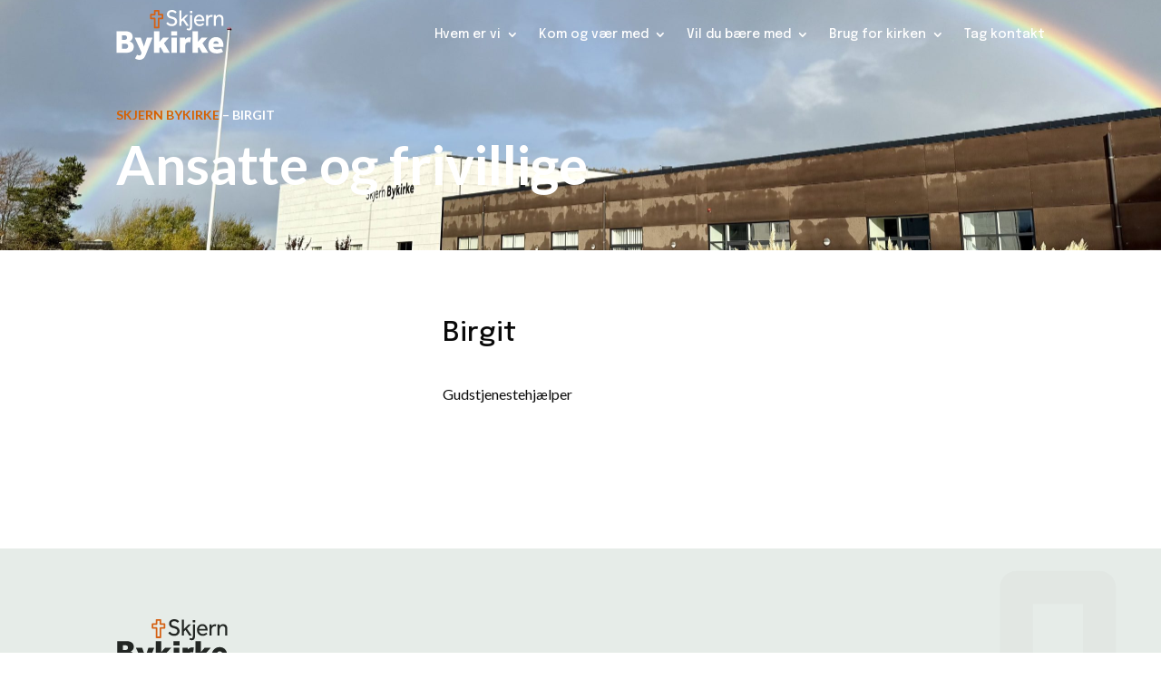

--- FILE ---
content_type: image/svg+xml
request_url: https://skjernbykirke.dk/wp-content/uploads/2022/09/logo-alt-version-sort-1.svg
body_size: 7294
content:
<?xml version="1.0" encoding="utf-8"?>
<!-- Generator: Adobe Illustrator 26.3.1, SVG Export Plug-In . SVG Version: 6.00 Build 0)  -->
<svg version="1.1" id="Lag_1" xmlns="http://www.w3.org/2000/svg" xmlns:xlink="http://www.w3.org/1999/xlink" x="0px" y="0px"
	 viewBox="0 0 179 83" style="enable-background:new 0 0 179 83;" xml:space="preserve">
<style type="text/css">
	.st0{fill:#222623;}
	.st1{fill:none;stroke:#D56114;stroke-width:2.564;stroke-linejoin:round;}
</style>
<path class="st0" d="M1.71,36.19h14.05c2.42,0,4.43,0.27,6.01,0.82c1.59,0.55,2.86,1.25,3.79,2.12c0.93,0.87,1.58,1.86,1.94,2.97
	c0.36,1.11,0.55,2.22,0.55,3.32c0,1.03-0.17,1.95-0.49,2.76c-0.33,0.81-0.74,1.54-1.25,2.15c-0.5,0.62-1.04,1.14-1.63,1.56
	c-0.59,0.43-1.14,0.73-1.66,0.9c0.65,0.21,1.38,0.54,2.18,0.96c0.79,0.42,1.54,0.99,2.23,1.69c0.7,0.71,1.28,1.56,1.76,2.55
	c0.49,0.99,0.73,2.13,0.73,3.45c0,3.54-1.2,6.11-3.6,7.73c-2.4,1.61-5.92,2.42-10.55,2.42H1.71V36.19z M14.67,50.42
	c1.07,0,2.03-0.27,2.88-0.82c0.85-0.55,1.27-1.5,1.27-2.84c0-0.75-0.12-1.37-0.36-1.88c-0.24-0.52-0.56-0.92-0.96-1.2
	c-0.4-0.29-0.85-0.49-1.35-0.61c-0.5-0.13-0.99-0.19-1.48-0.19h-3.99v7.54H14.67z M15.35,64.92c0.52,0,1.09-0.04,1.71-0.13
	c0.62-0.1,1.19-0.28,1.71-0.56c0.52-0.29,0.95-0.71,1.3-1.28c0.35-0.57,0.52-1.32,0.52-2.29c0-0.88-0.17-1.6-0.52-2.14
	c-0.35-0.55-0.78-0.97-1.3-1.25c-0.52-0.28-1.09-0.48-1.71-0.58c-0.62-0.11-1.19-0.16-1.71-0.16h-4.66v8.39H15.35z"/>
<path class="st0" d="M35.31,74.47c0.48,0.36,1.04,0.66,1.66,0.91c0.62,0.25,1.17,0.37,1.65,0.37c0.8,0,1.46-0.14,1.97-0.44
	c0.52-0.31,0.97-0.97,1.35-2l0.73-2.01l-11.3-24.65h9.95l5.18,14.45l4.93-14.45h9.13l-9.7,24.6c-0.62,1.56-1.24,3.03-1.84,4.43
	c-0.61,1.4-1.33,2.63-2.18,3.7c-0.85,1.06-1.87,1.91-3.08,2.55c-1.21,0.64-2.72,0.96-4.51,0.96c-1.28,0-2.52-0.19-3.73-0.56
	c-1.21-0.37-2.37-0.95-3.48-1.73L35.31,74.47z"/>
<polygon class="st0" points="63.06,36.19 71.82,36.19 71.82,53.6 77.89,46.64 87.64,46.64 79.34,55.83 88.98,71.61 78.92,71.61 
	73.53,62.05 71.82,63.91 71.82,71.61 63.06,71.61 "/>
<path class="st0" d="M91.27,36.19h9.49v7.06h-9.49V36.19z M91.63,46.64h8.76v24.97h-8.76V46.64z"/>
<path class="st0" d="M105.32,46.64h8.45l0.32,3.14c0.69-0.99,1.54-1.84,2.56-2.52c1.01-0.69,2.26-1.03,3.71-1.03
	c0.69,0,1.29,0.03,1.79,0.1c0.5,0.08,0.94,0.18,1.33,0.32l-1.14,7.65c-0.83-0.22-1.68-0.32-2.54-0.32c-3.8,0-5.7,2.14-5.7,6.43
	v11.21h-8.77V46.64z"/>
<polygon class="st0" points="125.95,36.19 134.72,36.19 134.72,53.6 140.79,46.64 150.54,46.64 142.24,55.83 151.89,71.61 
	141.82,71.61 136.43,62.05 134.72,63.91 134.72,71.61 125.95,71.61 "/>
<path class="st0" d="M175.85,69.8c-0.41,0.25-0.94,0.52-1.58,0.82c-0.64,0.3-1.39,0.58-2.26,0.85c-0.86,0.27-1.83,0.5-2.9,0.7
	c-1.08,0.19-2.22,0.29-3.43,0.29c-4.5,0-7.93-1.15-10.32-3.48c-2.38-2.31-3.58-5.57-3.58-9.75c0-1.66,0.26-3.3,0.77-4.91
	c0.52-1.61,1.31-3.04,2.37-4.3c1.05-1.26,2.38-2.28,3.99-3.05c1.61-0.78,3.48-1.17,5.62-1.17c1.66,0,3.23,0.29,4.7,0.88
	c1.47,0.59,2.74,1.48,3.84,2.66c1.09,1.18,1.95,2.68,2.57,4.46c0.62,1.78,0.93,3.88,0.93,6.29v1.7h-16.49
	c0.04,0.42,0.15,0.87,0.34,1.33c0.19,0.46,0.52,0.9,0.99,1.3c0.46,0.41,1.09,0.73,1.86,0.99c0.79,0.24,1.74,0.37,2.89,0.37
	c1.49,0,2.84-0.2,4.07-0.59c1.23-0.39,2.19-0.8,2.88-1.22L175.85,69.8z M168.8,56.48c0-0.43-0.08-0.87-0.27-1.33
	c-0.17-0.46-0.44-0.88-0.8-1.27c-0.36-0.4-0.81-0.72-1.35-0.98c-0.54-0.27-1.19-0.4-1.95-0.4c-0.73,0-1.36,0.14-1.92,0.4
	c-0.55,0.26-1,0.59-1.35,0.98c-0.34,0.39-0.61,0.81-0.78,1.27c-0.17,0.46-0.26,0.91-0.26,1.33H168.8z"/>
<polygon class="st1" points="64.12,15.37 57.93,15.37 57.93,9.18 64.12,9.18 64.12,2.81 70.54,2.81 70.54,9.18 76.78,9.18 
	76.78,15.37 70.54,15.37 70.54,30.22 64.12,30.22 "/>
<path class="st0" d="M85.43,21.18c0.34,0.4,0.73,0.81,1.16,1.23c0.43,0.42,0.92,0.79,1.46,1.11c0.54,0.33,1.14,0.59,1.81,0.79
	c0.66,0.2,1.39,0.3,2.18,0.3c1.62,0,2.89-0.38,3.79-1.13c0.91-0.75,1.37-1.77,1.37-3.06c0-1.38-0.52-2.42-1.55-3.11
	c-1.03-0.69-2.52-1.25-4.46-1.68c-1.06-0.22-2.02-0.54-2.88-0.94c-0.86-0.4-1.6-0.91-2.23-1.51c-0.63-0.6-1.11-1.3-1.45-2.1
	c-0.35-0.79-0.52-1.69-0.52-2.7c0-0.93,0.17-1.81,0.52-2.64c0.34-0.83,0.86-1.56,1.55-2.19c0.69-0.63,1.55-1.13,2.58-1.51
	c1.03-0.38,2.22-0.57,3.58-0.57c1.2,0,2.23,0.13,3.11,0.4c0.87,0.26,1.62,0.59,2.23,0.96c0.62,0.37,1.11,0.77,1.47,1.17
	c0.37,0.4,0.65,0.73,0.85,0.98l-2.36,2.23c-0.14-0.18-0.37-0.41-0.66-0.7c-0.3-0.29-0.67-0.57-1.13-0.85
	c-0.46-0.28-0.99-0.51-1.58-0.7c-0.6-0.19-1.3-0.28-2.08-0.28c-0.78,0-1.46,0.11-2.02,0.32c-0.57,0.22-1.03,0.49-1.4,0.83
	c-0.37,0.34-0.64,0.72-0.81,1.15c-0.17,0.43-0.25,0.86-0.25,1.29c0,0.63,0.13,1.17,0.38,1.6c0.26,0.44,0.63,0.83,1.12,1.17
	c0.49,0.34,1.1,0.63,1.82,0.87c0.73,0.24,1.56,0.47,2.49,0.7c0.91,0.23,1.8,0.52,2.67,0.89c0.87,0.36,1.65,0.86,2.35,1.47
	c0.68,0.62,1.22,1.37,1.64,2.26c0.41,0.89,0.61,1.99,0.61,3.27c0,1.08-0.22,2.07-0.67,2.98c-0.44,0.91-1.05,1.69-1.82,2.36
	c-0.77,0.67-1.68,1.18-2.74,1.55c-1.06,0.36-2.2,0.54-3.43,0.54c-1.15,0-2.2-0.14-3.15-0.41c-0.95-0.28-1.81-0.63-2.58-1.06
	c-0.78-0.43-1.45-0.9-2.02-1.41c-0.58-0.52-1.05-1.03-1.42-1.53L85.43,21.18z"/>
<polygon class="st0" points="104.52,2.12 107.84,2.12 107.84,16.96 115.03,9.75 119.01,9.75 112.52,16.24 119.96,27.3 116.02,27.3 
	110.2,18.5 107.84,20.84 107.84,27.3 104.52,27.3 "/>
<path class="st0" d="M117.6,31.11c0.3,0.23,0.61,0.42,0.94,0.57c0.33,0.15,0.73,0.23,1.2,0.23c0.86,0,1.45-0.42,1.77-1.26
	c0.31-0.85,0.48-2.2,0.48-4.06V9.75h3.31v17.78c0,0.95-0.07,1.87-0.2,2.75c-0.14,0.88-0.39,1.66-0.75,2.34
	c-0.37,0.68-0.9,1.22-1.58,1.62c-0.7,0.41-1.59,0.6-2.69,0.6c-0.9,0-1.68-0.15-2.3-0.45c-0.63-0.3-1.14-0.62-1.54-0.95L117.6,31.11z
	 M121.77,2.81h3.72v3.81h-3.72V2.81z"/>
<path class="st0" d="M144.92,24.73c-0.2,0.22-0.49,0.52-0.88,0.87c-0.39,0.35-0.9,0.69-1.53,1.02c-0.63,0.32-1.36,0.61-2.21,0.85
	c-0.85,0.24-1.81,0.36-2.9,0.36c-1.32,0-2.54-0.23-3.65-0.68c-1.11-0.46-2.05-1.1-2.84-1.93c-0.79-0.83-1.39-1.82-1.83-2.98
	c-0.43-1.16-0.64-2.44-0.64-3.85c0-1.28,0.21-2.48,0.63-3.61c0.42-1.12,1.01-2.09,1.77-2.91c0.76-0.82,1.67-1.46,2.71-1.94
	c1.04-0.48,2.2-0.72,3.45-0.72c1.48,0,2.74,0.29,3.8,0.87c1.06,0.58,1.92,1.35,2.6,2.3c0.68,0.96,1.17,2.05,1.49,3.29
	c0.32,1.23,0.48,2.52,0.48,3.85h-13.53c0.03,0.78,0.19,1.5,0.5,2.15c0.3,0.65,0.72,1.22,1.23,1.7c0.51,0.48,1.1,0.86,1.77,1.13
	c0.66,0.28,1.36,0.42,2.09,0.42c1.45,0,2.64-0.25,3.57-0.76c0.93-0.5,1.62-0.99,2.03-1.47L144.92,24.73z M141.93,16.99
	c-0.1-1.36-0.57-2.52-1.41-3.47c-0.83-0.96-2.01-1.43-3.54-1.43c-0.79,0-1.49,0.14-2.12,0.42c-0.63,0.27-1.16,0.64-1.61,1.09
	c-0.44,0.46-0.78,0.98-1.03,1.57c-0.24,0.59-0.38,1.2-0.4,1.83H141.93z"/>
<path class="st0" d="M148.31,13.33v-1.91c0-0.54-0.01-1.1-0.03-1.68h3.17l0.11,2.83c0.2-0.3,0.46-0.64,0.78-1
	c0.31-0.36,0.7-0.7,1.16-1c0.46-0.3,0.98-0.56,1.58-0.78c0.6-0.21,1.29-0.32,2.09-0.32c0.37,0,0.71,0.03,1.01,0.08
	c0.31,0.05,0.6,0.13,0.87,0.23l-0.73,3.17c-0.45-0.17-1.01-0.26-1.7-0.26c-0.71,0-1.37,0.14-1.98,0.42
	c-0.6,0.27-1.12,0.66-1.56,1.15c-0.44,0.49-0.79,1.06-1.06,1.72c-0.25,0.66-0.38,1.35-0.38,2.08v9.25h-3.31V13.33z"/>
<path class="st0" d="M160.99,13.56v-2.02c0-0.57-0.02-1.17-0.04-1.8h3.17l0.11,2.64c0.22-0.3,0.49-0.63,0.81-1
	c0.32-0.36,0.71-0.7,1.17-1c0.47-0.3,1.02-0.55,1.65-0.75c0.63-0.2,1.33-0.31,2.12-0.31c2.24,0,3.9,0.67,4.97,2
	c1.09,1.34,1.62,3.15,1.62,5.43V27.3h-3.31V17.03c0-1.63-0.35-2.84-1.03-3.6c-0.69-0.77-1.66-1.15-2.91-1.15
	c-0.96,0-1.76,0.2-2.4,0.6c-0.64,0.4-1.15,0.92-1.53,1.56c-0.38,0.64-0.66,1.38-0.83,2.19c-0.18,0.82-0.26,1.65-0.26,2.51v8.15
	h-3.31V13.56z"/>
</svg>


--- FILE ---
content_type: image/svg+xml
request_url: https://skjernbykirke.dk/wp-content/uploads/2022/11/element2.svg
body_size: 842
content:
<?xml version="1.0" encoding="UTF-8"?>
<!-- Generator: Adobe Illustrator 26.5.0, SVG Export Plug-In . SVG Version: 6.00 Build 0)  -->
<svg xmlns="http://www.w3.org/2000/svg" xmlns:xlink="http://www.w3.org/1999/xlink" version="1.1" id="Lag_1" x="0px" y="0px" viewBox="0 0 1151 768" style="enable-background:new 0 0 1151 768;" xml:space="preserve">
<style type="text/css">
	.st0{opacity:2.000000e-02;}
</style>
<path class="st0" d="M1022.2,859.2h-174c-19.2,0-34.7-15.6-34.7-34.7V456.8h-133c-19.2,0-34.7-15.6-34.7-34.7V254.3  c0-19.2,15.6-34.7,34.7-34.7h133V81.7c0-19.2,15.6-34.7,34.7-34.7h174c19.2,0,34.7,15.6,34.7,34.7v137.9h134.3  c19.2,0,34.7,15.6,34.7,34.7v167.7c0,19.2-15.6,34.7-34.7,34.7h-134.3v367.6C1056.9,843.7,1041.3,859.2,1022.2,859.2z M882.9,789.7  h104.5V422.1c0-19.2,15.6-34.7,34.7-34.7h134.3v-98.3h-134.3c-19.2,0-34.7-15.6-34.7-34.7V116.5H882.9v137.9  c0,19.2-15.6,34.7-34.7,34.7h-133v98.3h133c19.2,0,34.7,15.6,34.7,34.7V789.7z"></path>
</svg>


--- FILE ---
content_type: image/svg+xml
request_url: https://skjernbykirke.dk/wp-content/uploads/2022/09/logo-alt-version-hvid-2.svg
body_size: 7292
content:
<?xml version="1.0" encoding="utf-8"?>
<!-- Generator: Adobe Illustrator 26.3.1, SVG Export Plug-In . SVG Version: 6.00 Build 0)  -->
<svg version="1.1" id="Lag_1" xmlns="http://www.w3.org/2000/svg" xmlns:xlink="http://www.w3.org/1999/xlink" x="0px" y="0px"
	 viewBox="0 0 178 83" style="enable-background:new 0 0 178 83;" xml:space="preserve">
<style type="text/css">
	.st0{fill:#FFFFFF;}
	.st1{fill:none;stroke:#D56114;stroke-width:2.564;stroke-linejoin:round;}
</style>
<path class="st0" d="M0.71,36.19h14.05c2.42,0,4.43,0.27,6.01,0.82c1.59,0.55,2.86,1.25,3.79,2.12c0.93,0.87,1.58,1.86,1.94,2.97
	c0.36,1.11,0.55,2.22,0.55,3.32c0,1.03-0.17,1.95-0.49,2.76c-0.33,0.81-0.74,1.54-1.25,2.15c-0.5,0.62-1.04,1.14-1.63,1.56
	c-0.59,0.43-1.14,0.73-1.66,0.9c0.65,0.21,1.38,0.54,2.18,0.96c0.79,0.42,1.54,0.99,2.23,1.69c0.7,0.71,1.28,1.56,1.76,2.55
	c0.49,0.99,0.73,2.13,0.73,3.45c0,3.54-1.2,6.11-3.6,7.73c-2.4,1.61-5.92,2.42-10.55,2.42H0.71V36.19z M13.67,50.42
	c1.07,0,2.03-0.27,2.88-0.82c0.85-0.55,1.27-1.5,1.27-2.84c0-0.75-0.12-1.37-0.36-1.88c-0.24-0.52-0.56-0.92-0.96-1.2
	c-0.4-0.29-0.85-0.49-1.35-0.61c-0.5-0.13-0.99-0.19-1.48-0.19H9.68v7.54H13.67z M14.35,64.92c0.52,0,1.09-0.04,1.71-0.13
	c0.62-0.1,1.19-0.28,1.71-0.56c0.52-0.29,0.95-0.71,1.3-1.28c0.35-0.57,0.52-1.32,0.52-2.29c0-0.88-0.17-1.6-0.52-2.14
	c-0.35-0.55-0.78-0.97-1.3-1.25c-0.52-0.28-1.09-0.48-1.71-0.58c-0.62-0.11-1.19-0.16-1.71-0.16H9.68v8.39H14.35z"/>
<path class="st0" d="M34.31,74.47c0.48,0.36,1.04,0.66,1.66,0.91c0.62,0.25,1.17,0.37,1.65,0.37c0.8,0,1.46-0.14,1.97-0.44
	c0.52-0.31,0.97-0.97,1.35-2l0.73-2.01l-11.3-24.65h9.95l5.18,14.45l4.93-14.45h9.13l-9.7,24.6c-0.62,1.56-1.24,3.03-1.84,4.43
	c-0.61,1.4-1.33,2.63-2.18,3.7c-0.85,1.06-1.87,1.91-3.08,2.55c-1.21,0.64-2.72,0.96-4.51,0.96c-1.28,0-2.52-0.19-3.73-0.56
	c-1.21-0.37-2.37-0.95-3.48-1.73L34.31,74.47z"/>
<polygon class="st0" points="62.06,36.19 70.82,36.19 70.82,53.6 76.89,46.64 86.64,46.64 78.34,55.83 87.98,71.61 77.92,71.61 
	72.53,62.05 70.82,63.91 70.82,71.61 62.06,71.61 "/>
<path class="st0" d="M90.27,36.19h9.49v7.06h-9.49V36.19z M90.63,46.64h8.76v24.97h-8.76V46.64z"/>
<path class="st0" d="M104.32,46.64h8.45l0.32,3.14c0.69-0.99,1.54-1.84,2.56-2.52c1.01-0.69,2.26-1.03,3.71-1.03
	c0.69,0,1.29,0.03,1.79,0.1c0.5,0.08,0.94,0.18,1.33,0.32l-1.14,7.65c-0.83-0.22-1.68-0.32-2.54-0.32c-3.8,0-5.7,2.14-5.7,6.43
	v11.21h-8.77V46.64z"/>
<polygon class="st0" points="124.95,36.19 133.72,36.19 133.72,53.6 139.79,46.64 149.54,46.64 141.24,55.83 150.89,71.61 
	140.82,71.61 135.43,62.05 133.72,63.91 133.72,71.61 124.95,71.61 "/>
<path class="st0" d="M174.85,69.8c-0.41,0.25-0.94,0.52-1.58,0.82c-0.64,0.3-1.39,0.58-2.26,0.85c-0.86,0.27-1.83,0.5-2.9,0.7
	c-1.08,0.19-2.22,0.29-3.43,0.29c-4.5,0-7.93-1.15-10.32-3.48c-2.38-2.31-3.58-5.57-3.58-9.75c0-1.66,0.26-3.3,0.77-4.91
	c0.52-1.61,1.31-3.04,2.37-4.3c1.05-1.26,2.38-2.28,3.99-3.05c1.61-0.78,3.48-1.17,5.62-1.17c1.66,0,3.23,0.29,4.7,0.88
	c1.47,0.59,2.74,1.48,3.84,2.66c1.09,1.18,1.95,2.68,2.57,4.46c0.62,1.78,0.93,3.88,0.93,6.29v1.7h-16.49
	c0.04,0.42,0.15,0.87,0.34,1.33c0.19,0.46,0.52,0.9,0.99,1.3c0.46,0.41,1.09,0.73,1.86,0.99c0.79,0.24,1.74,0.37,2.89,0.37
	c1.49,0,2.84-0.2,4.07-0.59c1.23-0.39,2.19-0.8,2.88-1.22L174.85,69.8z M167.8,56.48c0-0.43-0.08-0.87-0.27-1.33
	c-0.17-0.46-0.44-0.88-0.8-1.27c-0.36-0.4-0.81-0.72-1.35-0.98c-0.54-0.27-1.19-0.4-1.95-0.4c-0.73,0-1.36,0.14-1.92,0.4
	c-0.55,0.26-1,0.59-1.35,0.98c-0.34,0.39-0.61,0.81-0.78,1.27c-0.17,0.46-0.26,0.91-0.26,1.33H167.8z"/>
<polygon class="st1" points="63.12,15.37 56.93,15.37 56.93,9.18 63.12,9.18 63.12,2.81 69.54,2.81 69.54,9.18 75.78,9.18 
	75.78,15.37 69.54,15.37 69.54,30.22 63.12,30.22 "/>
<path class="st0" d="M84.43,21.18c0.34,0.4,0.73,0.81,1.16,1.23c0.43,0.42,0.92,0.79,1.46,1.11c0.54,0.33,1.14,0.59,1.81,0.79
	c0.66,0.2,1.39,0.3,2.18,0.3c1.62,0,2.89-0.38,3.79-1.13c0.91-0.75,1.37-1.77,1.37-3.06c0-1.38-0.52-2.42-1.55-3.11
	c-1.03-0.69-2.52-1.25-4.46-1.68c-1.06-0.22-2.02-0.54-2.88-0.94c-0.86-0.4-1.6-0.91-2.23-1.51c-0.63-0.6-1.11-1.3-1.45-2.1
	c-0.35-0.79-0.52-1.69-0.52-2.7c0-0.93,0.17-1.81,0.52-2.64c0.34-0.83,0.86-1.56,1.55-2.19c0.69-0.63,1.55-1.13,2.58-1.51
	c1.03-0.38,2.22-0.57,3.58-0.57c1.2,0,2.23,0.13,3.11,0.4c0.87,0.26,1.62,0.59,2.23,0.96c0.62,0.37,1.11,0.77,1.47,1.17
	c0.37,0.4,0.65,0.73,0.85,0.98l-2.36,2.23c-0.14-0.18-0.37-0.41-0.66-0.7c-0.3-0.29-0.67-0.57-1.13-0.85
	c-0.46-0.28-0.99-0.51-1.58-0.7c-0.6-0.19-1.3-0.28-2.08-0.28c-0.78,0-1.46,0.11-2.02,0.32c-0.57,0.22-1.03,0.49-1.4,0.83
	c-0.37,0.34-0.64,0.72-0.81,1.15c-0.17,0.43-0.25,0.86-0.25,1.29c0,0.63,0.13,1.17,0.38,1.6c0.26,0.44,0.63,0.83,1.12,1.17
	c0.49,0.34,1.1,0.63,1.82,0.87c0.73,0.24,1.56,0.47,2.49,0.7c0.91,0.23,1.8,0.52,2.67,0.89c0.87,0.36,1.65,0.86,2.35,1.47
	c0.68,0.62,1.22,1.37,1.64,2.26c0.41,0.89,0.61,1.99,0.61,3.27c0,1.08-0.22,2.07-0.67,2.98c-0.44,0.91-1.05,1.69-1.82,2.36
	c-0.77,0.67-1.68,1.18-2.74,1.55c-1.06,0.36-2.2,0.54-3.43,0.54c-1.15,0-2.2-0.14-3.15-0.41c-0.95-0.28-1.81-0.63-2.58-1.06
	c-0.78-0.43-1.45-0.9-2.02-1.41c-0.58-0.52-1.05-1.03-1.42-1.53L84.43,21.18z"/>
<polygon class="st0" points="103.52,2.12 106.84,2.12 106.84,16.96 114.03,9.75 118.01,9.75 111.52,16.24 118.96,27.3 115.02,27.3 
	109.2,18.5 106.84,20.84 106.84,27.3 103.52,27.3 "/>
<path class="st0" d="M116.6,31.11c0.3,0.23,0.61,0.42,0.94,0.57c0.33,0.15,0.73,0.23,1.2,0.23c0.86,0,1.45-0.42,1.77-1.26
	c0.31-0.85,0.48-2.2,0.48-4.06V9.75h3.31v17.78c0,0.95-0.07,1.87-0.2,2.75c-0.14,0.88-0.39,1.66-0.75,2.34
	c-0.37,0.68-0.9,1.22-1.58,1.62c-0.7,0.41-1.59,0.6-2.69,0.6c-0.9,0-1.68-0.15-2.3-0.45c-0.63-0.3-1.14-0.62-1.54-0.95L116.6,31.11z
	 M120.77,2.81h3.72v3.81h-3.72V2.81z"/>
<path class="st0" d="M143.92,24.73c-0.2,0.22-0.49,0.52-0.88,0.87c-0.39,0.35-0.9,0.69-1.53,1.02c-0.63,0.32-1.36,0.61-2.21,0.85
	c-0.85,0.24-1.81,0.36-2.9,0.36c-1.32,0-2.54-0.23-3.65-0.68c-1.11-0.46-2.05-1.1-2.84-1.93c-0.79-0.83-1.39-1.82-1.83-2.98
	c-0.43-1.16-0.64-2.44-0.64-3.85c0-1.28,0.21-2.48,0.63-3.61c0.42-1.12,1.01-2.09,1.77-2.91c0.76-0.82,1.67-1.46,2.71-1.94
	c1.04-0.48,2.2-0.72,3.45-0.72c1.48,0,2.74,0.29,3.8,0.87c1.06,0.58,1.92,1.35,2.6,2.3c0.68,0.96,1.17,2.05,1.49,3.29
	c0.32,1.23,0.48,2.52,0.48,3.85h-13.53c0.03,0.78,0.19,1.5,0.5,2.15c0.3,0.65,0.72,1.22,1.23,1.7c0.51,0.48,1.1,0.86,1.77,1.13
	c0.66,0.28,1.36,0.42,2.09,0.42c1.45,0,2.64-0.25,3.57-0.76c0.93-0.5,1.62-0.99,2.03-1.47L143.92,24.73z M140.93,16.99
	c-0.1-1.36-0.57-2.52-1.41-3.47c-0.83-0.96-2.01-1.43-3.54-1.43c-0.79,0-1.49,0.14-2.12,0.42c-0.63,0.27-1.16,0.64-1.61,1.09
	c-0.44,0.46-0.78,0.98-1.03,1.57c-0.24,0.59-0.38,1.2-0.4,1.83H140.93z"/>
<path class="st0" d="M147.31,13.33v-1.91c0-0.54-0.01-1.1-0.03-1.68h3.17l0.11,2.83c0.2-0.3,0.46-0.64,0.78-1
	c0.31-0.36,0.7-0.7,1.16-1c0.46-0.3,0.98-0.56,1.58-0.78c0.6-0.21,1.29-0.32,2.09-0.32c0.37,0,0.71,0.03,1.01,0.08
	c0.31,0.05,0.6,0.13,0.87,0.23l-0.73,3.17c-0.45-0.17-1.01-0.26-1.7-0.26c-0.71,0-1.37,0.14-1.98,0.42
	c-0.6,0.27-1.12,0.66-1.56,1.15c-0.44,0.49-0.79,1.06-1.06,1.72c-0.25,0.66-0.38,1.35-0.38,2.08v9.25h-3.31V13.33z"/>
<path class="st0" d="M159.99,13.56v-2.02c0-0.57-0.02-1.17-0.04-1.8h3.17l0.11,2.64c0.22-0.3,0.49-0.63,0.81-1
	c0.32-0.36,0.71-0.7,1.17-1c0.47-0.3,1.02-0.55,1.65-0.75c0.63-0.2,1.33-0.31,2.12-0.31c2.24,0,3.9,0.67,4.97,2
	c1.09,1.34,1.62,3.15,1.62,5.43V27.3h-3.31V17.03c0-1.63-0.35-2.84-1.03-3.6c-0.69-0.77-1.66-1.15-2.91-1.15
	c-0.96,0-1.76,0.2-2.4,0.6c-0.64,0.4-1.15,0.92-1.53,1.56c-0.38,0.64-0.66,1.38-0.83,2.19c-0.18,0.82-0.26,1.65-0.26,2.51v8.15
	h-3.31V13.56z"/>
</svg>
